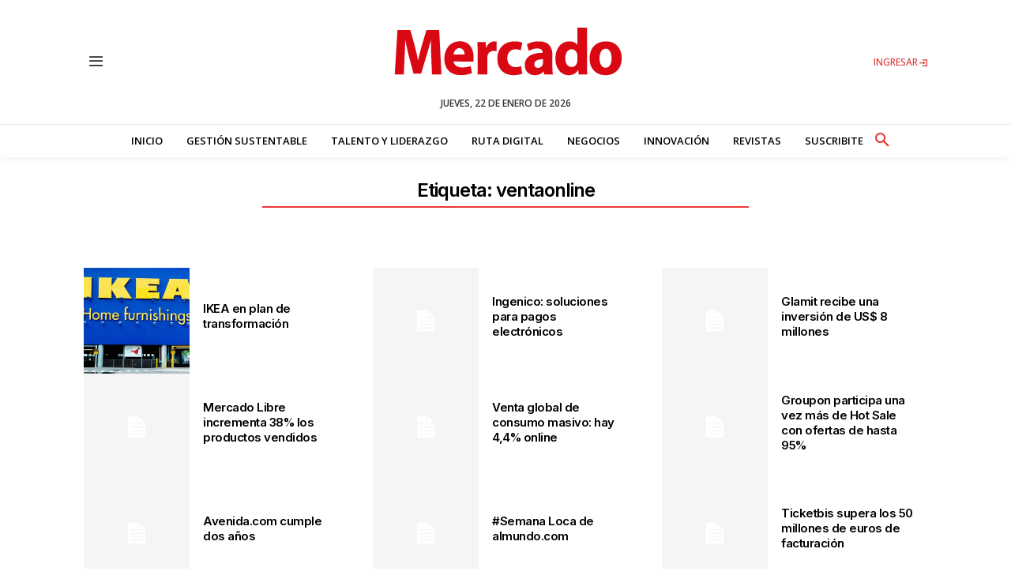

--- FILE ---
content_type: text/html; charset=utf-8
request_url: https://www.google.com/recaptcha/api2/aframe
body_size: 267
content:
<!DOCTYPE HTML><html><head><meta http-equiv="content-type" content="text/html; charset=UTF-8"></head><body><script nonce="N532eFwXo8HAiI4bkojxtQ">/** Anti-fraud and anti-abuse applications only. See google.com/recaptcha */ try{var clients={'sodar':'https://pagead2.googlesyndication.com/pagead/sodar?'};window.addEventListener("message",function(a){try{if(a.source===window.parent){var b=JSON.parse(a.data);var c=clients[b['id']];if(c){var d=document.createElement('img');d.src=c+b['params']+'&rc='+(localStorage.getItem("rc::a")?sessionStorage.getItem("rc::b"):"");window.document.body.appendChild(d);sessionStorage.setItem("rc::e",parseInt(sessionStorage.getItem("rc::e")||0)+1);localStorage.setItem("rc::h",'1769105964118');}}}catch(b){}});window.parent.postMessage("_grecaptcha_ready", "*");}catch(b){}</script></body></html>